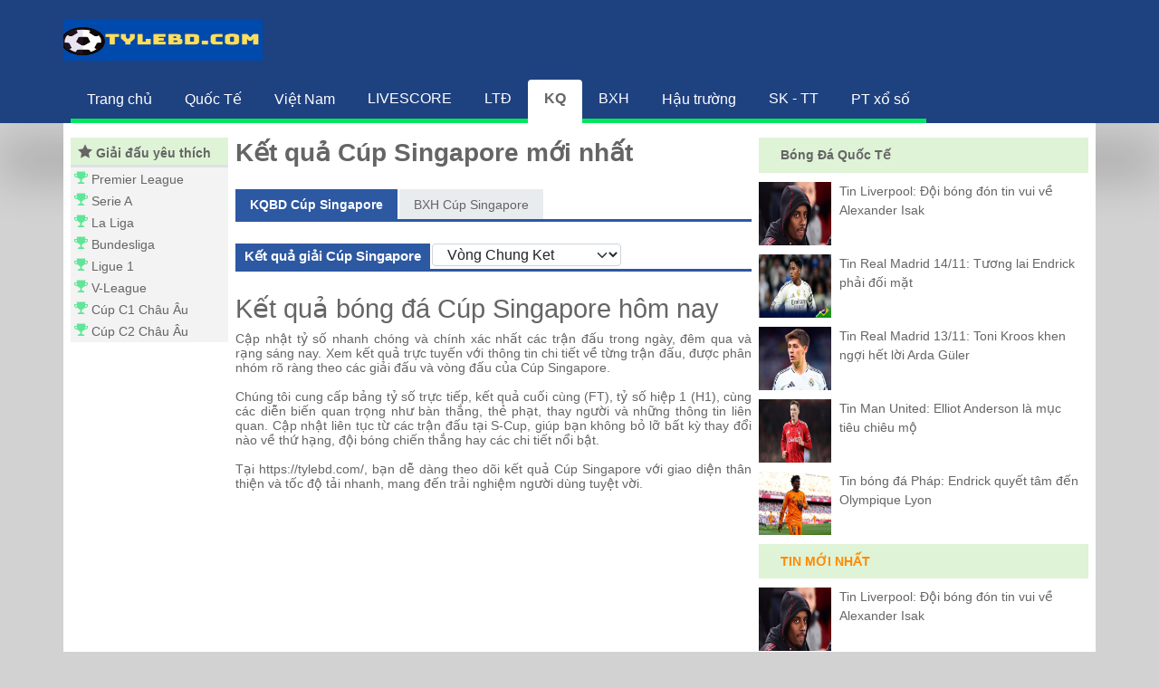

--- FILE ---
content_type: text/html; charset=UTF-8
request_url: https://tylebd.com/ket-qua-bong-da-cup-singapore/
body_size: 6034
content:
<!DOCTYPE html>
<html lang="vi">
<head>
	<meta charset="UTF-8">
	<meta name="viewport" content="width=device-width, initial-scale=1">
	<link rel="shortcut icon" href="https://tylebd.com/wp-content/uploads/2022/03/cropped-logoo.png" type="image/x-icon" />
	<link rel="profile" href="https://gmpg.org/xfn/11">

	<link type="text/css" rel="stylesheet" href="https://tylebd.com/wp-content/themes/bongdaxoso/css/icomoon.css" />
	<link type="text/css" rel="stylesheet" href="https://tylebd.com/wp-content/themes/bongdaxoso/css/app.css" />
	<link type="text/css" rel="stylesheet" href="https://tylebd.com/wp-content/themes/bongdaxoso/css/style.min.css" />
	<!-- Custom -->
	<link type="text/css" rel="stylesheet" href="https://tylebd.com/wp-content/themes/bongdaxoso/css/my_styles.css">
	<script type="text/javascript"  src="https://tylebd.com/wp-content/themes/bongdaxoso/js/jquery-2.1.3.min.js"></script>
	
		<!-- TL SEO -->
	<meta name='robots' content='index,follow' />
	<title>KQBD Cúp Singapore Cập nhật kết quả S-Cup từng trận đấu</title>
	<meta name="description" content="Kết quả bóng đá Cúp Singapore hôm nay. Theo dõi kqbd S-Cup tối qua, đêm qua và rạng sáng nay một cách đầy đủ, chi tiết, chính xác nhất."/>
	<meta name='robots' content='index,follow' />
	<link rel="canonical" href="https://tylebd.com/ket-qua-bong-da-cup-singapore/" />
	<meta property="og:locale" content="vi_VN" />
	<meta property="og:type" content="website" />
	<meta property="og:title" content="KQBD Cúp Singapore Cập nhật kết quả S-Cup từng trận đấu"/>
	<meta property="og:description" content="Kết quả bóng đá Cúp Singapore hôm nay. Theo dõi kqbd S-Cup tối qua, đêm qua và rạng sáng nay một cách đầy đủ, chi tiết, chính xác nhất."/>
	<meta property="og:url" content="https://tylebd.com/ket-qua-bong-da-cup-singapore/" />
	<meta property="og:site_name" content="Tylebd.com - Tỷ lệ bóng đá trực tuyến" />
	<meta property="article:tag" content="kết quả bóng đá cup singapore" />
	<meta property="article:tag" content="KQBD singapore" />
	<meta property="article:tag" content="kết quả Cúp Singapore" />
	<meta property="og:image:secure_url" content="https://tylebd.com/wp-content/uploads/2022/03/ket-qua-bong-da.jpg" />
	<meta property="og:image" content="https://tylebd.com/wp-content/uploads/2022/03/ket-qua-bong-da.jpg" />
	<meta name="keywords" content="kết quả bóng đá cup singapore, ket qua bong da singapore,kết quả Cúp Singapore, Cúp Singapore, KQBD singapore" />
	<meta name="news_keywords" content="kết quả bóng đá cup singapore, ket qua bong da singapore,kết quả Cúp Singapore, Cúp Singapore, KQBD singapore" />
	<!-- / TL SEO. -->
	<!-- Google tag (gtag.js) -->
<script async src="https://www.googletagmanager.com/gtag/js?id=G-FLR84ELZYV"></script>
<script>
  window.dataLayer = window.dataLayer || [];
  function gtag(){dataLayer.push(arguments);}
  gtag('js', new Date());

  gtag('config', 'G-FLR84ELZYV');
</script>
		<script type="text/javascript">
	  /* Set the width of the side navigation to 250px */
	  function openNav() {
		document.getElementById("mySidenav").style.width = "240px";
		document.getElementById("overlay").style.display = "initial";
	  }

	  /* Set the width of the side navigation to 0 */
	  function closeNav() {
		document.getElementById("mySidenav").style.width = "0";
		document.getElementById("overlay").style.display = "none";
	  }
	</script>
</head>

<body class="wp-singular page-template page-template-livescore page-template-ketquabd page-template-livescoreketquabd-php page page-id-25 wp-theme-bongdaxoso public">
			<div id="overlay" onclick="closeNav()" style="display: none"></div>
		<div id="navHeader" class="text-white py-2 py-md-3">
			<div class="container">
				<div class="row">
					<div class="col-7 col-md-4 align-self-center pl-0">
						<a class="navbar-brand" href="https://tylebd.com">
							<img id="logo" alt="site-logo" src="https://tylebd.com/wp-content/uploads/2022/03/Tylebd.com_.png">
						</a>
					</div>
					<div class="d-none d-md-block col-5 text-right align-self-center">
					  <div class="nav-item"></div>
					</div>
					<div class="col-5 col-md-3 align-self-center text-right p-0">
						<span class="icon-menu d-md-none" onclick="openNav()"></span>
					</div>
				</div>
			</div>
		</div>
		<nav id="navHeader2" class="navbar-dark bg-dark new-shadow">
			<div class="container">
				<div class="row header-menu px-md-2 infinite-menu no-scrollbar">
					<a href="https://tylebd.com/" class="">
					  <div class="text-center ">
						<span class="d-block d-sm-inline text-menu">Trang chủ</span>
					  </div>
					</a>
<a href="https://tylebd.com/bong-da-quoc-te/" class="">
					  <div class="text-center ">
						<span class="d-block d-sm-inline text-menu">Quốc Tế</span>
					  </div>
					</a>
<a href="https://tylebd.com/bong-da-viet-nam/" class="">
					  <div class="text-center ">
						<span class="d-block d-sm-inline text-menu">Việt Nam</span>
					  </div>
					</a>
<a href="https://tylebd.com/livescore/" class="">
					  <div class="text-center ">
						<span class="d-block d-sm-inline text-menu">LIVESCORE</span>
					  </div>
					</a>
<a href="https://tylebd.com/lich-thi-dau-bong-da/" class="hide_mobile">
					  <div class="text-center ">
						<span class="d-block d-sm-inline text-menu">LTĐ</span>
					  </div>
					</a>
<a href="https://tylebd.com/ket-qua-bong-da/" class="hide_mobile">
					  <div class="text-center active">
						<span class="d-block d-sm-inline text-menu">KQ</span>
					  </div>
					</a>
<a href="https://tylebd.com/bang-xep-hang-bong-da/" class="hide_mobile">
					  <div class="text-center ">
						<span class="d-block d-sm-inline text-menu">BXH</span>
					  </div>
					</a>
<a href="https://tylebd.com/hau-truong-bong-da/" class="hide_mobile">
					  <div class="text-center ">
						<span class="d-block d-sm-inline text-menu">Hậu trường</span>
					  </div>
					</a>
<a href="https://tylebd.com/suc-khoe-the-thao/" class="hide_mobile">
					  <div class="text-center ">
						<span class="d-block d-sm-inline text-menu">SK - TT</span>
					  </div>
					</a>
<a href="https://tylebd.com/phan-tich-xo-so/" class="hide_mobile">
					  <div class="text-center ">
						<span class="d-block d-sm-inline text-menu">PT xổ số</span>
					  </div>
					</a>

				</div>
			</div>
		</nav>
		<div class="">
			<div class="container">
				<div class="row bg-white pt-2">
					<!-- Col left -->
<nav id="mySidenav" class="sidenav">
	<ul class="list-group list-group-flush list-group-hover menu-level-1 pb-md-3 mb-3 menu_mobile hide_desktop">
	<li class="list-group-item px-2 py-1 m-0 text-truncate menu-header top"><b>Danh mục</b></li><li class="list-group-item menu-category text-truncate px-1 py-1 "><a href="https://tylebd.com/" title="Trang chủ">Trang chủ</a>
		</li>
<li class="list-group-item menu-category text-truncate px-1 py-1 "><a href="https://tylebd.com/bong-da-quoc-te/" title="Quốc Tế">Quốc Tế</a>
		</li>
<li class="list-group-item menu-category text-truncate px-1 py-1 "><a href="https://tylebd.com/bong-da-viet-nam/" title="Việt Nam">Việt Nam</a>
		</li>
<li class="list-group-item menu-category text-truncate px-1 py-1 "><a href="https://tylebd.com/livescore/" title="LIVESCORE">LIVESCORE</a>
		</li>
<li class="list-group-item menu-category text-truncate px-1 py-1 "><a href="https://tylebd.com/lich-thi-dau-bong-da/" title="LTĐ">LTĐ</a>
		</li>
<li class="list-group-item menu-category text-truncate px-1 py-1 TopMenu_isActive"><a href="https://tylebd.com/ket-qua-bong-da/" title="KQ">KQ</a>
		</li>
<li class="list-group-item menu-category text-truncate px-1 py-1 "><a href="https://tylebd.com/bang-xep-hang-bong-da/" title="BXH">BXH</a>
		</li>
<li class="list-group-item menu-category text-truncate px-1 py-1 "><a href="https://tylebd.com/hau-truong-bong-da/" title="Hậu trường">Hậu trường</a>
		</li>
<li class="list-group-item menu-category text-truncate px-1 py-1 "><a href="https://tylebd.com/suc-khoe-the-thao/" title="SK - TT">SK - TT</a>
		</li>
<li class="list-group-item menu-category text-truncate px-1 py-1 "><a href="https://tylebd.com/phan-tich-xo-so/" title="PT xổ số">PT xổ số</a>
		</li>

	</ul>
	<ul class="list-group list-group-flush list-group-hover menu-level-1 pb-md-3 list_like">
		<li class="list-group-item px-2 py-1 m-0 text-truncate menu-header top"><span class="icon-top"> </span> <b>Giải đấu yêu thích</b></li>
		<li class="list-group-item menu-category text-truncate px-1 py-1">
			<span class="icon-tournaments-small" title="list like"></span> <a href="https://tylebd.com/ket-qua-bong-da-ngoai-hang-anh" title="Premier League">Premier League</a>
		</li>
	  		<li class="list-group-item menu-category text-truncate px-1 py-1">
			<span class="icon-tournaments-small" title="list like"></span> <a href="https://tylebd.com/ket-qua-bong-da-vdqg-italia" title="Serie A">Serie A</a>
		</li>
	  		<li class="list-group-item menu-category text-truncate px-1 py-1">
			<span class="icon-tournaments-small" title="list like"></span> <a href="https://tylebd.com/ket-qua-bong-da-vdqg-tay-ban-nha" title="LaLiga">La Liga</a>
		</li>
	  		<li class="list-group-item menu-category text-truncate px-1 py-1">
			<span class="icon-tournaments-small" title="list like"></span> <a href="https://tylebd.com/ket-qua-bong-da-vdqg-duc" title="Bundesliga">Bundesliga</a>
		</li>
	  		<li class="list-group-item menu-category text-truncate px-1 py-1">
			<span class="icon-tournaments-small" title="list like"></span> <a href="https://tylebd.com/ket-qua-bong-da-vdqg-phap" title="Ligue 1">Ligue 1</a>
		</li>
		<li class="list-group-item menu-category text-truncate px-1 py-1">
			<span class="icon-tournaments-small" title="list like"></span> <a href="https://tylebd.com/ket-qua-bong-da-vdqg-viet-nam/" title="V-League">V-League</a>
			</li>
			<li class="list-group-item menu-category text-truncate px-1 py-1">
			<span class="icon-tournaments-small" title="list like"></span> <a href="https://tylebd.com/ket-qua-bong-da-cup-c1-chau-au/" title="Cúp C1 Châu Âu">Cúp C1 Châu Âu</a>
		</li>
		<li class="list-group-item menu-category text-truncate px-1 py-1">
			<span class="icon-tournaments-small" title="list like"></span> <a href="https://tylebd.com/ket-qua-bong-da-cup-c2-chau-au/" title="Cúp C2 Châu Âu">Cúp C2 Châu Âu</a>
		</li>
	</ul>
</nav><div class="col col-md-9 col-lg-6 px-2 pl-md-0 px-lg-0 py-2">
	<main>
					 <h1 class="title_h1">Kết quả Cúp Singapore mới nhất</h1>
			 <div class="navbar-nav-scroll no-scrollbar home-nav mb-4">
				<ul class="nav nav-tabs flex-row infinite-menu no-scrollbar" role="tablist">
					<li class="nav-item">
						<a class="nav-link rounded-0 active" href="https://tylebd.com/ket-qua-bong-da-cup-singapore/" title="Kết quả bóng đá Cúp Singapore">KQBD Cúp Singapore</a>
					</li>
					<li class="nav-item">
						<a class="nav-link rounded-0" href="https://tylebd.com/bang-xep-hang-bong-da-cup-singapore/" title="Bảng xếp hạng bóng đá Cúp Singapore">BXH Cúp Singapore</a>
					</li>
				 </ul>
			 </div>
						<div class="navbar-nav-scroll home-nav">
				  <ul class="nav nav-tabs flex-row infinite-menu">
					<li class="nav-item">
											<h2 class="nav-link rounded-0 active h2_bkq">Kết quả giải Cúp Singapore </h2>
										</li>
					<li class="nav-item">
						<select class="form-select" name="slRound">
															<option class="custom-select__option"  value="1" data-ccode="3085" data-cpid="762" data-ron="1">
									Vòng 1								</option>
															<option class="custom-select__option"  value="2" data-ccode="3085" data-cpid="762" data-ron="2">
									Vòng 2								</option>
															<option class="custom-select__option"  value="3" data-ccode="3085" data-cpid="762" data-ron="3">
									Vòng 3								</option>
															<option class="custom-select__option"  value="Ban Ket" data-ccode="3085" data-cpid="762" data-ron="4">
									Vòng Ban Ket								</option>
															<option class="custom-select__option" selected="" value="Chung Ket" data-ccode="3085" data-cpid="762" data-ron="5">
									Vòng Chung Ket								</option>
															<option class="custom-select__option"  value="Tranh Hang 3" data-ccode="3085" data-cpid="762" data-ron="6">
									Vòng Tranh Hang 3								</option>
													 </select>
					</li>
				  </ul>
			</div>
			<div class="tab-content" id="nav-tabContent">
				<div class="tab-pane fade show active" id="nav-all">
					<div class="container match-grid loadx">
											</div>
				</div>
			</div>
			<div class="text text-justify py-4">
				<h2><span style="font-weight: 400;">Kết quả bóng đá Cúp Singapore hôm nay</span></h2>
<p style="text-align: justify;"><span style="font-weight: 400;">Cập nhật tỷ số nhanh chóng và chính xác nhất các trận đấu trong ngày, đêm qua và rạng sáng nay. Xem kết quả trực tuyến với thông tin chi tiết về từng trận đấu, được phân nhóm rõ ràng theo các giải đấu và vòng đấu của Cúp Singapore.</span></p>

<p style="text-align: justify;"><span style="font-weight: 400;">Chúng tôi cung cấp bảng tỷ số trực tiếp, kết quả cuối cùng (FT), tỷ số hiệp 1 (H1), cùng các diễn biến quan trọng như bàn thắng, thẻ phạt, thay người và những thông tin liên quan. Cập nhật liên tục từ các trận đấu tại S-Cup, giúp bạn không bỏ lỡ bất kỳ thay đổi nào về thứ hạng, đội bóng chiến thắng hay các chi tiết nổi bật.</span></p>

<p style="text-align: justify;"><span style="font-weight: 400;">Tại </span><a href="https://tylebd.com/"><span style="font-weight: 400;">https://tylebd.com/</span></a><span style="font-weight: 400;">, bạn dễ dàng theo dõi kết quả Cúp Singapore với giao diện thân thiện và tốc độ tải nhanh, mang đến trải nghiệm người dùng tuyệt vời.</span></p>			</div>
			<script type="text/javascript">
				jQuery( document ).ready(function() {
					var ajax_urlvnk = 'https://tylebd.com/ajaxvong';
					jQuery('select[name="slRound"]').change(function() {
						var ccode = jQuery('option:selected', this).attr('data-ccode');
						var cpid = jQuery('option:selected', this).attr('data-cpid');
						var rcode = jQuery(this).val();
						var ron = jQuery('option:selected', this).attr('data-ron');
						jQuery('#result-round').text(rcode);
						  $.ajax({
							type:'POST',
							url: ajax_urlvnk,
							data: {
								action: 'vd_vongdau',
								ccode: ccode,
								cpid: cpid,
								rcode: rcode,
								ron: ron,
							},
							success:function(data) {
								$('.loadx').html(data);
							}
						})
						e.preventDefault();
					});
				});
			</script>
					</main>
</div>
					<div class="d-lg-block col-sm-4 col-md-4 px-2 py-2 col-xs-12">
<section id="vnkplus_post-2" class="widget related_post-2 widget_related_post side-box">		<div class="secondary-bar-module-widget-wrapper mar_b_10">
		<div class="dropdown-container top">
			<div class="dropdown-header">
				<a class="fs_14 link_link__2E57R" href="https://tylebd.com/bong-da-quoc-te/" title="Bóng Đá Quốc Tế"><b>Bóng Đá Quốc Tế</b></a>
			</div>
		</div>
				<a class="Link_customLink__PE-kK link_link__2E57R" href="https://tylebd.com/tin-liverpool-doi-bong-don-tin-vui-ve-alexander-isak/" title="Tin Liverpool: Đội bóng đón tin vui về Alexander Isak">
		   <img width="600" height="450" src="https://tylebd.com/wp-content/uploads/2025/11/isak-khoi-phuc.jpg" class="sidebar-img wp-post-image" alt="Tin Liverpool: Đội bóng đón tin vui về Alexander Isak" title="Tin Liverpool: Đội bóng đón tin vui về Alexander Isak" decoding="async" loading="lazy" />		   <div class="sidebar-title">Tin Liverpool: Đội bóng đón tin vui về Alexander Isak</div>
		</a>
				<a class="Link_customLink__PE-kK link_link__2E57R" href="https://tylebd.com/tin-real-madrid-14-11-tuong-lai-endrick-phai-doi-mat/" title="Tin Real Madrid 14/11: Tương lai Endrick phải đối mặt">
		   <img width="600" height="450" src="https://tylebd.com/wp-content/uploads/2025/11/tin-real-madrid-14-11-tuong-lai-endrick-phai-doi-mat.jpg" class="sidebar-img wp-post-image" alt="Tin Real Madrid 14/11: Tương lai Endrick phải đối mặt" title="Tin Real Madrid 14/11: Tương lai Endrick phải đối mặt" decoding="async" loading="lazy" />		   <div class="sidebar-title">Tin Real Madrid 14/11: Tương lai Endrick phải đối mặt</div>
		</a>
				<a class="Link_customLink__PE-kK link_link__2E57R" href="https://tylebd.com/tin-real-madrid-13-11-toni-kroos-khen-ngoi-het-loi-arda-guler/" title="Tin Real Madrid 13/11: Toni Kroos khen ngợi hết lời Arda Güler">
		   <img width="600" height="450" src="https://tylebd.com/wp-content/uploads/2025/11/tin-real-madrid-13-11-toni-kroos-khen-ngoi-het-loi-arda-guler.jpg" class="sidebar-img wp-post-image" alt="Tin Real Madrid 13/11: Toni Kroos khen ngợi hết lời Arda Güler" title="Tin Real Madrid 13/11: Toni Kroos khen ngợi hết lời Arda Güler" decoding="async" loading="lazy" />		   <div class="sidebar-title">Tin Real Madrid 13/11: Toni Kroos khen ngợi hết lời Arda Güler</div>
		</a>
				<a class="Link_customLink__PE-kK link_link__2E57R" href="https://tylebd.com/tin-man-united-elliot-anderson-la-muc-tieu-chieu-mo/" title="Tin Man United: Elliot Anderson là mục tiêu chiêu mộ">
		   <img width="600" height="450" src="https://tylebd.com/wp-content/uploads/2025/11/tin-man-united.jpg" class="sidebar-img wp-post-image" alt="Tin Man United: Elliot Anderson là mục tiêu chiêu mộ" title="Tin Man United: Elliot Anderson là mục tiêu chiêu mộ" decoding="async" loading="lazy" />		   <div class="sidebar-title">Tin Man United: Elliot Anderson là mục tiêu chiêu mộ</div>
		</a>
				<a class="Link_customLink__PE-kK link_link__2E57R" href="https://tylebd.com/tin-bong-da-phap-endrick-quyet-tam-den-olympique-lyon/" title="Tin bóng đá Pháp: Endrick quyết tâm đến Olympique Lyon">
		   <img width="600" height="450" src="https://tylebd.com/wp-content/uploads/2025/11/tin-bong-da-phap.jpg" class="sidebar-img wp-post-image" alt="Tin bóng đá Pháp: Endrick quyết tâm đến Olympique Lyon" title="Tin bóng đá Pháp: Endrick quyết tâm đến Olympique Lyon" decoding="async" loading="lazy" />		   <div class="sidebar-title">Tin bóng đá Pháp: Endrick quyết tâm đến Olympique Lyon</div>
		</a>
			</div>
</section><section id="lovepostnews-2" class="widget related_post-2 widget_related_post side-box">		<div class="secondary-bar-module-widget-wrapper">
			<div class="dropdown-container top">
				<div class="dropdown-header">
					<div class="standings-preview-widget-item-text color_ff8a00 fs_14"><b>TIN MỚI NHẤT</b></div>
				</div>
			</div>
						<a class="Link_customLink__PE-kK link_link__2E57R" href="https://tylebd.com/tin-liverpool-doi-bong-don-tin-vui-ve-alexander-isak/" title="Tin Liverpool: Đội bóng đón tin vui về Alexander Isak">
			   <img width="600" height="450" src="https://tylebd.com/wp-content/uploads/2025/11/isak-khoi-phuc.jpg" class="sidebar-img wp-post-image" alt="Tin Liverpool: Đội bóng đón tin vui về Alexander Isak" title="Tin Liverpool: Đội bóng đón tin vui về Alexander Isak" decoding="async" loading="lazy" />			   <div class="sidebar-title">Tin Liverpool: Đội bóng đón tin vui về Alexander Isak</div>
			</a>
						<a class="Link_customLink__PE-kK link_link__2E57R" href="https://tylebd.com/so-ao-gerrard-o-liverpool-va-doi-tuyen-anh/" title="Tổng hợp số áo Gerrard ở đội tuyển Anh và Liverpool">
			   <img width="600" height="450" src="https://tylebd.com/wp-content/uploads/2025/11/Gerrard-tuyen-anh.jpg" class="sidebar-img wp-post-image" alt="Tổng hợp số áo Gerrard ở đội tuyển Anh và Liverpool" title="Tổng hợp số áo Gerrard ở đội tuyển Anh và Liverpool" decoding="async" loading="lazy" />			   <div class="sidebar-title">Tổng hợp số áo Gerrard ở đội tuyển Anh và Liverpool</div>
			</a>
						<a class="Link_customLink__PE-kK link_link__2E57R" href="https://tylebd.com/tin-real-madrid-14-11-tuong-lai-endrick-phai-doi-mat/" title="Tin Real Madrid 14/11: Tương lai Endrick phải đối mặt">
			   <img width="600" height="450" src="https://tylebd.com/wp-content/uploads/2025/11/tin-real-madrid-14-11-tuong-lai-endrick-phai-doi-mat.jpg" class="sidebar-img wp-post-image" alt="Tin Real Madrid 14/11: Tương lai Endrick phải đối mặt" title="Tin Real Madrid 14/11: Tương lai Endrick phải đối mặt" decoding="async" loading="lazy" />			   <div class="sidebar-title">Tin Real Madrid 14/11: Tương lai Endrick phải đối mặt</div>
			</a>
						<a class="Link_customLink__PE-kK link_link__2E57R" href="https://tylebd.com/tin-real-madrid-13-11-toni-kroos-khen-ngoi-het-loi-arda-guler/" title="Tin Real Madrid 13/11: Toni Kroos khen ngợi hết lời Arda Güler">
			   <img width="600" height="450" src="https://tylebd.com/wp-content/uploads/2025/11/tin-real-madrid-13-11-toni-kroos-khen-ngoi-het-loi-arda-guler.jpg" class="sidebar-img wp-post-image" alt="Tin Real Madrid 13/11: Toni Kroos khen ngợi hết lời Arda Güler" title="Tin Real Madrid 13/11: Toni Kroos khen ngợi hết lời Arda Güler" decoding="async" loading="lazy" />			   <div class="sidebar-title">Tin Real Madrid 13/11: Toni Kroos khen ngợi hết lời Arda Güler</div>
			</a>
						<a class="Link_customLink__PE-kK link_link__2E57R" href="https://tylebd.com/doi-hinh-chelsea-2012-trong-tran-chung-ket-c1/" title="Phân tích đội hình Chelsea 2012 trong trận chung kết C1">
			   <img width="600" height="450" src="https://tylebd.com/wp-content/uploads/2025/11/phan-tich-doi-hinh-chelsea-2012-trong-tran-chung-ket-c1.jpg" class="sidebar-img wp-post-image" alt="Phân tích đội hình Chelsea 2012 trong trận chung kết C1" title="Phân tích đội hình Chelsea 2012 trong trận chung kết C1" decoding="async" loading="lazy" />			   <div class="sidebar-title">Phân tích đội hình Chelsea 2012 trong trận chung kết C1</div>
			</a>
					</div>
	</section></div>				</div>
			</div>
		</div>
		<footer class="footer-module-container ">
			 <div class="col text-center text-white py-1" style="background-color: #1E4180;">
				<div class="footer-module-desktop-content-links">
					<div class="footer-module-links"><a href="https://tylebd.com/" class="link_link__2E57R footer-module-link footer-module-mobile-link"><b>Tylebd.com</b>: </a><a href="https://tylebd.com/bong-da-quoc-te" class="link_link__2E57R footer-module-link footer-module-mobile-link">Bóng đá Quốc Tế</a> , <a href="https://tylebd.com/bong-da-viet-nam" class="link_link__2E57R footer-module-link footer-module-mobile-link">Bóng đá Việt Nam</a> , <a href="https://tylebd.com/hau-truong-bong-da" class="link_link__2E57R footer-module-link footer-module-mobile-link">Hậu trường bóng đá</a> </div>
Liên kết: <a title="Xem tỷ lệ kèo bóng đá trực tuyến hôm nay" href="https://bongda.wap.vn/ty-le-bong-da.html">tỷ lệ bóng đá hôm nay</a>| <a href="https://ketquabongda.com/ty-le-keo-bong-da.html" title="Tỷ lệ bóng đá trực tuyến hôm nay" target="_blank">tỷ lệ bóng đá</a> | <a href="https://ketquabongda.com/livescore.html" title="Tỷ số bóng đá trực tuyến hôm nay" target="_blank">tỷ số trực tuyến</a> | <a href="https://bongdawap.com/" title="Wap bóng đá số - dữ liệu 66 trực tuyến" target="_blank">bóng đá số - dữ liệu 66</a> | <a href="https://bongdawap.com/nhan-dinh-bong-da.html" title="Nhận định bóng đá Wap hôm nay" target="_blank">nhận định bóng đá</a> | <a href="https://lichthidau.com/ty-le-keo-nha-cai.html" title="Tỷ lệ kèo cược bóng đá hôm nay" target="_blank">tỷ lệ kèo bóng đá</a> | <a href="https://xosodaiviet.mobi/soi-cau-mt-thu-5-xsqb.html" title="Dự đoán xổ số Quảng Bình chính xác nhất" target="_blank">dự đoán xs quảng bình</a> | <a href="https://sxmb.com/quay-thu-xshcm-ket-qua-xo-so-ho-chi-minh.html" title="Quay thử xổ số hồ chí minh hôm nay lấy may mắn" target="_blank">quay thử hồ chí minh</a> | <a href="https://ketquabongda.com/ty-le-keo-bong-da-vdqg-mexico-665.html" title="Xem tỷ lệ kèo bóng đá Mexico hôm nay" target="_blank">kèo bóng đá Mexico</a>


					</div>
					<div class="footer-module-bottom">
						<div class="footer-module-bottom-copyright">© Bản quyền tylebd.com từ 2022</div>
					</div>
				</div>
			</div>
		</footer>
		<!-- #footer ends. -->
		 
		<a href="javascript:void(0);" id="back_top" style="display: block;"><svg viewBox="0 0 24 24" style="fill: rgb(255, 255, 255); width: 40px; height: 40px;"><path d="M7.41 15.41L12 10.83l4.59 4.58L18 14l-6-6-6 6z"></path></svg></a>
		<!-- js  -->
		<script type="text/javascript">
			$(function() {
				$(window).load(function() {
					$('#back_top').fadeOut();
				});
			   
			   $(window).scroll(function() {
				   if ($(this).scrollTop() != 0) {
					   $('#back_top').fadeIn();
				   } else {
					   $('#back_top').fadeOut();
				   }
			   });
			   $('#back_top').click(function() {
				   $('body,html').animate({ scrollTop: 0 }, 800);
			   });
			   
			    $('.top_league_toggle').click(function() {
				   $('.open-from-right').toggleClass("hide_mobile");
			   });
			   $('.main-header-module-mobile-content-hamburger-icon').click(function() {
				   $('.drawer-module.drawer').removeClass("drawer-close");
				   $('.drawer-module.drawer').addClass("drawer-open");
			   });
			   $('.drawer-module-header-close-button-container').click(function() {
				   $('.drawer-module.drawer').removeClass("drawer-open");
				   $('.drawer-module.drawer').addClass("drawer-close");
			   });
		   });
		</script>
				<script type="speculationrules">
{"prefetch":[{"source":"document","where":{"and":[{"href_matches":"\/*"},{"not":{"href_matches":["\/wp-*.php","\/wp-admin\/*","\/wp-content\/uploads\/*","\/wp-content\/*","\/wp-content\/plugins\/*","\/wp-content\/themes\/bongdaxoso\/*","\/*\\?(.+)"]}},{"not":{"selector_matches":"a[rel~=\"nofollow\"]"}},{"not":{"selector_matches":".no-prefetch, .no-prefetch a"}}]},"eagerness":"conservative"}]}
</script>
	<script defer src="https://static.cloudflareinsights.com/beacon.min.js/vcd15cbe7772f49c399c6a5babf22c1241717689176015" integrity="sha512-ZpsOmlRQV6y907TI0dKBHq9Md29nnaEIPlkf84rnaERnq6zvWvPUqr2ft8M1aS28oN72PdrCzSjY4U6VaAw1EQ==" data-cf-beacon='{"version":"2024.11.0","token":"f02548bb6f554c18a0f89b821f59fc5f","r":1,"server_timing":{"name":{"cfCacheStatus":true,"cfEdge":true,"cfExtPri":true,"cfL4":true,"cfOrigin":true,"cfSpeedBrain":true},"location_startswith":null}}' crossorigin="anonymous"></script>
</body>
</html>

--- FILE ---
content_type: text/css
request_url: https://tylebd.com/wp-content/themes/bongdaxoso/css/icomoon.css
body_size: 1145
content:
@font-face {
  font-family: 'icomoon';
  src:  url('../fonts/icomoon.eot');
  src:  url('../fonts/icomoon.eot') format('embedded-opentype'),
    url('../fonts/icomoon.woff2') format('woff2'),
    url('../fonts/icomoon.ttf') format('truetype'),
    url('../fonts/icomoon.woff') format('woff'),
    url('../fonts/icomoon.svg') format('svg');
  font-weight: normal;
  font-style: normal;
  font-display: block;
}

[class^="icon-"], [class*=" icon-"] {
  /* use !important to prevent issues with browser extensions that change fonts */
  font-family: 'icomoon' !important;
  speak: none;
  font-style: normal;
  font-weight: normal;
  font-variant: normal;
  text-transform: none;
  line-height: 1;
  display: inline-block;

  /* Better Font Rendering =========== */
  -webkit-font-smoothing: antialiased;
  -moz-osx-font-smoothing: grayscale;
}

.icon-camera:before {
  content: "\e90e";
  color: grey;
  font-size: 17px;

}
.icon-scraping:before {
  content: "\e900";
}
.icon-scraping-small:before {
  content: "\e900";
  font-size: 15px;
}
.icon-scraping-big:before {
  content: "\e900";
  font-size: 20px;
}
.icon-jobs:before {
  content: "\e90f";
  font-size: 20px;
}
.icon-users:before {
  font-size: 30px;
  content: "\e91c";
  margin-right: 15px;
}
.icon-users-small:before {
  font-size: 17px;
  content: "\e91c";
}
.icon-apple:before {
  font-size: 25px;
  content: "\eabe";
  margin-right: 15px;
  color: white;
}
.icon-apple:hover{
  text-decoration: none;
}
.icon-android:before {
  font-size: 25px;
  content: "\eac0";
  margin-right: 15px;
}
.icon-key:before {
  content: "\e98d";
  color: orange;
  font-size: 17px;
}
.icon-users-big:before {
  font-size: 23px;
  content: "\e91c";
}
.icon-home:before {
  content: "\e901";
}
.icon-teams-big:before {
  content: "\e902";
  font-size: 15px;
}
.icon-teams-small:before {
  content: "\e902";
  font-size: 15px;
}
.icon-teams-xsmall:before {
  content: "\e902";
  font-size: 12px;
}
.icon-people-big:before {
  content: "\e903";
  font-size: 15px;
}
.icon-people-small:before {
  content: "\e903";
  font-size: 15px;
}
.icon-search-small:before {
  content: "\e986";
  font-size: 17px;
}
.icon-search-menu:before {
  content: "\e986";
  font-size: 11px;
}
.icon-mobile-menu:before {
  content: "\e958";
  font-size: 11px;
}
.icon-people-xsmall:before {
  content: "\e903";
  font-size: 11px;
}
.icon-people-edition:before {
  content: "\e903";
  font-size: 15px;
  color: orange;
}
.icon-numbers:before {
  content: "\e9b9";
  font-size: 15px;
  color: navy;
}
.icon-location-big:before {
  content: "\e947";
  font-size: 15px;
}
.icon-location-small:before {
  content: "\e947";
  font-size: 15px;
}
.icon-location-match:before {
  content: "\e947";
  font-size: 11px;
}
.icon-location-giant:before {
  content: "\e947";
  font-size: 65px;
  opacity: 0.5;
}
.icon-erase:before {
  content: "\e90d";
  color: red;
  font-size: 17px;
  cursor: pointer;
  cursor: hand;
}
.icon-news:before {
  content: "\e905";
}
.icon-link:before {
  content: "\e9cb";
  font-size: 18px;
}
.icon-live:before {
  content: "\e906";
}
.icon-categories-big:before {
  content: "\e907";
  font-size: 20px;
}
.icon-categories-small:before {
  content: "\e907";
  font-size: 17px;
}
.icon-countries-big:before {
  content: "\e908";
  font-size: 20px;
}
.icon-countries-small:before {
  content: "\e908";
  font-size: 15px;
}
.icon-countries-menu:before {
  content: "\e908";
  font-size: 11px;
}
.icon-tournaments-big:before {
  content: "\e909";
  font-size: 15px;
}
.icon-tournaments-small:before {
  content: "\e909";
  font-size: 15px;
}
.icon-tournaments-menu:before {
  content: "\e909";
  font-size: 11px;
}
.icon-clock-menu:before {
  content: "\e94e";
  font-size: 11px;
}
.icon-edit:before {
  content: "\e90a";
  color: navy;
  font-size: 17px;
}
.icon-checked:before {
  content: "\ea12";
  color: purple;
  font-size: 17px;
}
.icon-checked-menu:before {
  content: "\ea12";
  font-size: 16px;
}
.icon-checked-big:before {
  content: "\ea12";
  font-size: 18px;
}
.icon-see:before {
  content: "\e90b";
  color: green;
  font-size: 17px;
}
.icon-update:before {
  content: "\e904";
  color: orange;
  font-size: 17px;
}
.icon-manage:before {
  content: "\e994";
  color: navy;
  font-size: 17px;
}
.icon-manage-big:before {
  content: "\e994";
  margin-right: 15px;
  font-size: 30px;
}
.icon-rounds:before {
  content: "\e910";
  font-size: 15px;
}
.icon-groups:before {
  content: "\ea58";
  font-size: 15px;
}
.icon-groups2:before {
  content: "\e911";
  font-size: 15px;
}
.icon-matchday:before {
  content: "\e953";
  font-size: 15px;
}
.icon-matches:before {
  /*content: "\e913";*/
  content: "\e91b";
  font-size: 17px;
}
.icon-matches-submenu:before {
  /*content: "\e913";*/
  content: "\e91b";
  font-size: 15px;
}
.icon-career:before {
  /*content: "\e913";*/
  content: "\e9ae";
  font-size: 15px;
}
.icon-career-big:before {
  /*content: "\e913";*/
  content: "\e9ae";
  font-size: 65px;
  opacity: 0.5;
}
.icon-people-giant:before {
  content: "\e903";
  font-size: 65px;
  opacity: 0.5;
}
.icon-matches-big:before {
  /*content: "\e913";*/
  content: "\e91b";
  font-size: 65px;
  opacity: 0.5;
}
.icon-standings-big:before {
  /*content: "\e913";*/
  content: "\e9b9";
  font-size: 65px;
  opacity: 0.5;
}
.icon-squads-big:before {
  /*content: "\e913";*/
  content: "\e914";
  font-size: 65px;
  opacity: 0.5;
}
.icon-tournaments-giant:before {
  /*content: "\e913";*/
  content: "\e909";
  font-size: 65px;
  opacity: 0.5;
}
.icon-stop-big:before {
  content: "\e927";
  font-size: 65px;
  opacity: 0.5;
}
.icon-teams-giant:before {
  content: "\e902";
  font-size: 65px;
  opacity: 0.5;
}
.icon-soccer-small:before {
  content: "\e91b";
  font-size: 13px;
}
.icon-top-scorers:before {
  content: "\e91b";
  font-size: 14px;
}
.icon-information:before {
  content: "\e912";
  font-size: 15px;
}
.icon-information-grid:before {
  content: "\e912";
  font-size: 13px;
}
.icon-information-match:before {
  content: "\e912";
  font-size: 11px;
}
.icon-squads-small:before {
  content: "\e914";
  font-size: 16px;
}
.icon-information:before {
  content: "\e912";
  font-size: 13px;
}
.icon-live-big:before {
  content: "\e91d";
  font-size: 65px;
  opacity: 0.5;
}
.icon-live-small:before {
  content: "\e91d";
  font-size: 16px;
}
.icon-contact-small:before {
  content: "\e919";
  font-size: 17px;
}
.icon-transfers-small:before {
  content: "\e91a";
  font-size: 17px;
}
.icon-update-menu:before {
  content: "\e904";
  font-size: 17px;
}
.icon-update-section:before {
  content: "\e904";
  font-size: 18px;
}
.icon-news-small:before {
  content: "\e905";
  font-size: 17px;
}
.icon-whistle-big:before {
  content: "\e916";
  font-size: 65px;
  opacity: 0.5;
}
.icon-whistle-small:before {
  content: "\e916";
  font-size: 14px;
}
.icon-flag-small:before {
  content: "\e9cc";
  font-size: 13px;
}
.icon-fourth-small:before {
  content: "\e926";
  font-size: 16px;
}
.icon-calendar-big:before {
  content: "\e953";
  font-size: 65px;
  opacity: 0.5;
}
.icon-calendar-picker:before {
  content: "\e953";
  font-size: 18px;
  opacity: 0.5;
}
.icon-left:before {
  content: "\e917";
  font-size: 17px;
}
.icon-right:before {
  content: "\e918";
  font-size: 15px;
  opacity: 50%;
  padding: 0 8px;
}
.icon-menu:before {
  content: "\e91e";
  font-size: 30px;
  color: white;
  margin-right: 15px;
  cursor: pointer;
}
.icon-standings:before {
  content: "\e9b9";
  font-size: 13px;
}
.icon-teams-standings:before {
  content: "\e902";
  font-size: 14px;
}
.icon-players-standings:before {
  content: "\e903";
  font-size: 14px;
}
.icon-spectators:before {
  content: "\e903";
  font-size: 11px;
}
.icon-today:before{
  content: "\e920";
  font-size: 16px;
}
.icon-statistics:before{
  content: "\e921";
  font-size: 16px;
}
.icon-h2h:before{
  content: "\e922";
  font-size: 17px;
  font-weight: bold;
}
.icon-facebook:before{
  content: "\e923";
  font-size: 25px;
  color: #3977f2;
}
.icon-instagram:before{
  content: "\e924";
  font-size: 25px;
  color: #e4405f;
}
.icon-twitter:before{
  content: "\e925";
  font-size: 25px;
  color: #49a1f2;
}
.icon-website:before {
  content: "\e908";
  font-size: 25px;
  color: #6258b5;
}
.icon-search-big:before {
  content: "\e986";
  font-size: 15px;
}
.icon-data:before{
  content: "\e964";
  font-size: 17px;
}
.icon-top:before {
  content: "\e9d9";
  font-size: 11px;
}

@media (min-width: 576px) {
  .icon-tournaments-big:before {
    font-size: 17px;
  }
  .icon-people-big:before {
    content: "\e903";
    font-size: 17px;
  }
  .icon-search-big:before {
    content: "\e986";
    font-size: 17px;
  }
  .icon-teams-big:before {
    content: "\e902";
    font-size: 17px;
  }
  .icon-location-big:before {
    content: "\e947";
    font-size: 17px;
  }
}

@media (min-width: 768px) {
  .icon-tournaments-big:before {
    font-size: 20px;
  }
  .icon-people-big:before {
    content: "\e903";
    font-size: 20px;
  }
  .icon-search-big:before {
    content: "\e986";
    font-size: 20px;
  }
  .icon-teams-big:before {
    content: "\e902";
    font-size: 20px;
  }
  .icon-location-big:before {
    content: "\e947";
    font-size: 20px;
  }
  .icon-apple:before {
    font-size: 40px;
    content: "\eabe";
    margin-right: 15px;
    color: white;
  }
  .icon-android:before {
    font-size: 40px;
    content: "\eac0";
    margin-right: 15px;
  }
}
.list_like .icon-top:before{
	font-size: 16px;
	line-height: 22px;
}
.list_like .icon-tournaments-small{
	color: rgb(95, 230, 151);
}
.date-picker{
	justify-content: center;
}

--- FILE ---
content_type: text/css
request_url: https://tylebd.com/wp-content/themes/bongdaxoso/css/style.min.css
body_size: 5102
content:
/* quicksand-regular - latin */
@font-face {
  font-family: 'Quicksand';
  font-style: normal;
  font-weight: 400;
  src: url('../fonts/quicksand-v22-latin-regular.eot'); /* IE9 Compat Modes */
  src: local(''),
       url('../fonts/quicksand-v22-latin-regular.eot?#iefix') format('embedded-opentype'), /* IE6-IE8 */
       url('../fonts/quicksand-v22-latin-regular.woff2') format('woff2'), /* Super Modern Browsers */
       url('../fonts/quicksand-v22-latin-regular.woff') format('woff'), /* Modern Browsers */
       url('../fonts/quicksand-v22-latin-regular.ttf') format('truetype'), /* Safari, Android, iOS */
       url('../fonts/quicksand-v22-latin-regular.svg#Quicksand') format('svg'); /* Legacy iOS */
}
/* quicksand-700 - latin */
@font-face {
  font-family: 'Quicksand';
  font-style: normal;
  font-weight: 700;
  src: url('../fonts/quicksand-v22-latin-700.eot'); /* IE9 Compat Modes */
  src: local(''),
       url('../fonts/quicksand-v22-latin-700.eot?#iefix') format('embedded-opentype'), /* IE6-IE8 */
       url('../fonts/quicksand-v22-latin-700.woff2') format('woff2'), /* Super Modern Browsers */
       url('../fonts/quicksand-v22-latin-700.woff') format('woff'), /* Modern Browsers */
       url('../fonts/quicksand-v22-latin-700.ttf') format('truetype'), /* Safari, Android, iOS */
       url('../fonts/quicksand-v22-latin-700.svg#Quicksand') format('svg'); /* Legacy iOS */
}

body{font-size:14px;line-height:1.5;color:#656565}body.public{background-color:#d2d2d2}h3{font-size:1.1rem}h4{font-size:1rem;border-bottom:2px solid #2e59a2;margin-bottom:0;color:#2e59a2;padding:0 0 5px 5px}.text-orange{color:var(--orange)}.top{background-color:#dff3d7!important}.cc-revoke,.cc-window{z-index:100000!important}#navHeader,footer{background-color:#1e4180!important}#navHeader2{background-color:#1e4180!important;color:#fff!important}#navHeader2 .nav-item{font-size:18px;display:inline-block;padding:.75rem 1rem .75rem 0}.new-shadow{box-shadow:0 4rem 3rem rgba(0,0,0,.175)!important}.infinite-menu{white-space:nowrap;overflow-x:auto;overflow-y:hidden}.header-menu{flex-wrap:initial!important}.header-menu div{border-bottom:5px solid #00e75f;padding:8px 12px;line-height:1rem}.header-menu .soon{color:#9c9c9c;border-bottom:5px solid #9c9c9c}.header-menu .active{border-bottom:5px solid #fff;border-right:0;background-color:#fff;color:#656565;font-weight:700;border-radius:4px 4px 0 0}.header-menu .active a{color:#656565}.header-menu a{color:#fff;display:flex}.header-menu a:hover{text-decoration:none}.header-menu div:not(.active):not(.inactive):hover{background-color:#1b3768;border-radius:4px 4px 0 0}#st-1 .st-btn{padding:0!important;width:40px;background-color:transparent!important;border:2px solid #fff!important}#st-1 .st-btn>img{top:8px!important}#logo{width:160px!important;height:33px!important}.deleteForm form{display:inline!important;cursor:pointer}.newPagination ul{justify-content:center!important}.small_flag{height:16px;float:left;margin:3px 4px 0 0}.inline_flag{height:16px;margin:-3px 0 0 0}.match-grid-tournament .flag{height:16px;float:left;margin:0 4px 0 0}.public .breadcrumb{background-color:#fff;padding:0}.flag-breadcrumb{height:16px;float:left;margin:3px 4px 0 0}.standings-others .flag{height:16px;float:left;margin:0 4px 0 0}.flag-title{width:22px;float:left;padding-top:4px}h2 .breadcrumb{line-height:1.4rem;font-size:.8rem;margin:0}.public .breadcrumb-item:before{content:initial!important}.general-title{margin-bottom:1.5rem}.competition-title{margin:1rem 0 1rem 0}.competition-title .season-text{font-size:60%;color:#6c757d!important}.small_logo{width:15px;margin-top:-3px}.select2-selection{height:calc(2.19rem + 2px)!important}.select2-selection--multiple{overflow:hidden!important;height:auto!important}.navbar-nav-scroll{overflow-x:auto}.navbar-nav-scroll ul{flex-wrap:initial!important}.dot-0,.dot-1,.dot-2,.dot-3,.dot-4,.dot-5,.dot-6{padding:10px;height:18px;width:18px;border-radius:50%;display:inline-flex;justify-content:center;align-items:center;font-weight:700;font-size:11px;color:#fff;cursor:help}.dot-0{background-color:#bbb}.dot-1{background-color:#459428}.dot-2{background-color:#64ca3f}.dot-3{background-color:#00417a}.dot-4{background-color:#0a8dff}.dot-5{background-color:orange}.dot-6{background-color:#c1272d}.matchday{background-color:#e9e9e9}.icon{background:url(../images/events.png) no-repeat top left;width:15px;height:15px}.icon.goal{background-position:0 0}.icon.missed-goal{background-position:0 -16px}.icon.yellow-card{background-position:0 -32px}.icon.red-card{background-position:0 -48px}.icon.own-goal{background-position:0 -64px}.icon.double-yellow-card{background-position:0 -80px}.icon.substitution-in{background-position:0 -96px}.icon.substitution-out{background-position:0 -112px}@media (-webkit-min-device-pixel-ratio:2),(min-resolution:192dpi){.icon{background:url(../images/events-retina.png) no-repeat top left;background-size:15px 128px}}.matchday-cell{background-color:#e9ecef}.seo-bar{background-color:#575c61}.seo-bar h1{background-color:#575c61;font-size:12px;font-weight:lighter;overflow:hidden;margin-bottom:0;color:#fff}.menu-category{background-color:#f3f3f3;color:#656565}.menu-category a{color:#656565}.menu-information-header{background-color:#38c172;color:#fff}.menu-information:hover{background-color:#fff!important;cursor:default!important}.menu-header{background-color:#e9ecef;border-bottom:3px solid #dee2e6!important}.menu-category.active,.menu-level-1 .list-group-item:hover:not(:first-child),.menu-level-2 .list-group-item:hover{background-color:#e1e1e1;cursor:pointer}.menu-level-2 .list-group-item{background-color:#f9fafc;cursor:pointer}.plus-icon{font-weight:700;color:#000}.sidenav{height:100%;width:0;position:fixed;z-index:94035;top:0;left:0;background-color:#fff;overflow-x:hidden;transition:.5s;line-height:1.4rem}.sidenav .list-group-item{border:0}#overlay{position:fixed;display:none;width:100%;height:100%;top:0;left:0;right:0;bottom:0;background-color:rgba(0,0,0,.5);z-index:94035;cursor:pointer}.no-scrollbar::-webkit-scrollbar{display:none}.no-scrollbar{-ms-overflow-style:none;scrollbar-width:none}.home-nav .nav-tabs .nav-link{background-color:#e9ecef;margin-bottom:1px;color:#646464;border:0;display:flex}.home-nav .nav-link:hover{background-color:#e1e1e1}.home-nav .nav-tabs{border-bottom:3px solid #2d58a2}.home-nav .nav-tabs .nav-item{margin-right:2px;cursor:pointer}.home-nav .active{color:#fff!important;background-color:#2d58a2!important;border-color:#2d58a2!important;font-weight:700!important}.home-nav a{padding:.25rem .75rem!important}.home-nav .alert{background-color:#e9ecef!important;border:0;border-radius:0}.home-nav .alert a{padding:0!important}.match-grid-tournament{background-color:#eaecef}.match-grid-date{line-height:1.2rem}.match-grid-match{min-height:39px}.match-grid-match:hover,.standings-row:hover{background-color:#f9fafc}.match-grid-score a:hover{text-decoration:none}.match-box{font-size:9px;text-transform:uppercase;border:1px solid #666;color:#666;font-weight:initial;padding:0 2px;border-radius:3px}.match-box:hover,.match-grid-more span:hover{background-color:#2f58a2;color:#fff;border:1px solid #2e59a2}.match-grid-more div{padding:10px 0}.match-grid-more div span{border:1px solid grey;padding:3px 5px;margin-top:10px;border-radius:5px}.match-grid-more a{text-decoration:none}.not-played{text-decoration:line-through}.skip-decoration{text-decoration:none}.live,.live a{color:#c00}.live-icon{border:1px solid #c00;padding:0 2px;font-size:10px;font-weight:700;border-radius:3px;background-color:#c00}.live-icon-match{border:1px solid #c00;padding:0 4px;font-size:15px;font-weight:700;border-radius:3px;background-color:#c00}.blinking{animation:blinkingText 1s infinite}.blinking-match{animation:blinkingTextMatch 1s infinite}.blinking-live{animation:blinkingLive 1s infinite}.dot{background-color:#bbb;opacity:.7;padding:12px;height:18px;width:18px;border-radius:50%;margin-left:4px;display:inline-flex;justify-content:center;align-items:center;font-weight:700;font-size:8px;color:#fff}@keyframes blinkingText{0%{color:#c00}49%{color:transparent}50%{color:transparent}75%{color:#c00}100%{color:#c00}}@keyframes blinkingTextMatch{0%{color:#fff}49%{color:transparent}50%{color:transparent}75%{color:#fff}100%{color:#fff}}@keyframes blinkingLive{0%{color:#fff}49%{color:transparent}50%{color:transparent}75%{color:#fff}100%{color:#fff}}.text{line-height:1rem}.text-grid{line-height:.8rem}.text-menu{font-size:90%}.date-picker{line-height:1.2rem}.date-picker-navigator{background-color:#e9ecef;border-radius:5px}.date-picker-navigator:hover{background-color:#e1e1e1;cursor:pointer;text-decoration:none}.date-picker-navigator b{font-size:20px}.date-picker-date{background-color:#f9fafc;border-radius:5px}.flag-competition{width:50%;filter:opacity(50%)}.flag-competition:hover{width:50%;filter:initial}.competition-selector a:hover{background-color:#f9fafc;text-decoration:none;border-radius:5px}.progress-completed .progress-bar{background-color:var(--gray)}.progress-in-play .progress-bar{background-color:var(--green)}.standings-others-header{background-color:#e9ecef}.standings-legends{padding:10px}.standings-legends,.standings-menu,.standings-type{background-color:#f9fafc}.standings-legends div{padding:3px 0}.standings-legends div span{display:inline-block;vertical-align:middle;cursor:initial}.standings-menu .nav-link{background-color:#eaecef;border-radius:0}.standings-menu .nav-link:hover{background-color:#e1e1e1}.standings-menu .active{background-color:#2e59a2!important;border-color:#2e59a2!important}.standings-type .nav-link{border-bottom:2px solid #dee2e6;border-radius:0;color:inherit!important}.standings-type .nav-link:hover{border-bottom:2px solid #2e5aa2;background-color:#eaecef}.standings-type .active{background-color:#eaecef!important;border-bottom:2px solid #2e5aa2}.stadings-row div,.standings-header div{padding:0!important;text-align:center}.standings-row .data:hover{background-color:#e9ecef}.standings-group,.standings-header{background-color:#e9ecef}.standings-group{padding-left:5px}.standings-table .team{text-align:left!important;padding:0}.standings-table .points{font-weight:700}.table-xsm td,.table-xsm th{padding:0}.standings-table-table{table-layout:fixed;white-space:nowrap;width:100%;margin-bottom:0!important}.standings-table-table .standings-header{border:hidden}.form span{margin:-1px;border-radius:15%;cursor:pointer;opacity:.7}.form span:hover{opacity:1}.form a{text-decoration:none}.form-cover span{margin:-1px;border-radius:15%;cursor:pointer}.form-cover a{text-decoration:none}.form-cover .draw,.form-cover .lose,.form-cover .win{height:12px;width:8px;margin-right:.5px;display:inline-block;vertical-align:baseline}.form-cover .win{background-color:#64ca3f}.form-cover .draw{background-color:orange}.form-cover .lose{background-color:#c1272d}.competition-icons{width:16px;margin:-6px 3px 0 0}.new-pagination ul{justify-content:center!important}.new-pagination a{color:#656565}.new-pagination a:hover{background-color:#e9ecef;color:#656565}.new-pagination .active .page-link{background-color:#2e59a2;border-color:#2e59a2;color:#fff;font-weight:700}.visual-col{background:repeating-linear-gradient(45deg,#606dbc52,#606dbc45 10px,#46529852 10px,#46529852 20px);opacity:.3}.stadium-bg{position:relative;background-size:cover;background-position:center}.stadium-bg a{color:#fff}.stadium-bg a:hover{text-decoration:none}.stadium-cover{position:absolute;top:0;right:0;height:100%;width:100%;background:rgba(0,25,50,.75)}.main-score{font-size:2.5em;font-weight:700}.main-score span{font-size:.75em}.countdown{font-size:1.25em;font-weight:700;line-height:1rem}.leg-information{border:1px solid;display:inline;padding:6px;border-radius:5px}.lineups-row:hover{text-decoration:none!important}.lineups-row .row:hover{background-color:#f9fafc}.team-container{background:linear-gradient(0deg,#e9ecef 43%,#fff 67%)}.player-price{right:-38px;top:22px;transform:rotate(45deg);-webkit-transform:rotate(45deg);text-align:center;width:160px;line-height:.8}.player-price .price{font-size:1.3rem}.social-media:hover{text-decoration:none}@media (min-width:576px){#logo{width:200px!important;height:42px!important;}h3{font-size:1.3rem}h4{font-size:1.15rem}.header-menu div{border-bottom:5px solid #00e75f;padding:12px 18px;font-size:medium;line-height:initial}.text-menu{font-size:initial}.date-picker{line-height:unset}.flag-title{width:25px}.match-grid-match{min-height:initial}.match-grid-time{padding-left:4px}.match-grid-date{line-height:initial}.match-grid-score{background-color:#f9fafc;cursor:pointer}.match-grid-score:hover{background-color:#e9ecef}.team-container{background:linear-gradient(270deg,#e9ecef 47%,#fff 67%)}}@media (min-width:768px){body{line-height:1.4rem}h3{font-size:1.575rem}#logo{width:220px!important;height:45.97px!important;}.sidenav{position:initial;flex:0 0 25%;max-width:25%;grid-column:2;padding-top:0;padding:.5rem!important;line-height:initial}.menu-button{display:none}.small_flag{height:16px;float:left;margin:0 4px 0 0}.flag-title{width:30px}#overlay{display:none!important}.competition-title{margin:1.5rem 0}.home-nav a{padding:.35rem 1rem!important}.countdown{font-size:1.5em;line-height:initial}}@media (min-width:992px){.sidenav{position:initial;flex:0 0 16.6666666667%;max-width:16.6666666667%;grid-column:2;padding-top:0;line-height:initial}.f-nav-2{position:fixed;top:5px;z-index:9999;margin-left:0;margin-right:0}}@media (min-width:1200px){.f-nav-2{position:fixed;top:5px;z-index:9999;margin-left:2.4%;margin-right:2.4%}}.sprite{background:url(https://www.fastscore.com/storage/images/countries/sprite.png) no-repeat top left;width:16px;height:16px;display:inline-block;margin:0 0 -3px 0}.sprite.afghanistan{background-position:0 0}.sprite.africa{background-position:0 -16px}.sprite.albania{background-position:0 -32px}.sprite.algeria{background-position:0 -48px}.sprite.american-samoa{background-position:0 -64px}.sprite.andorra{background-position:0 -80px}.sprite.angola{background-position:0 -96px}.sprite.anguilla{background-position:0 -112px}.sprite.antigua-and-barbuda{background-position:0 -128px}.sprite.argentina{background-position:0 -144px}.sprite.armenia{background-position:0 -160px}.sprite.aruba{background-position:0 -176px}.sprite.asia{background-position:0 -192px}.sprite.australia{background-position:0 -208px}.sprite.austria{background-position:0 -224px}.sprite.azerbaijan{background-position:0 -240px}.sprite.bahamas{background-position:0 -256px}.sprite.bahrain{background-position:0 -272px}.sprite.bangladesh{background-position:0 -288px}.sprite.barbados{background-position:0 -304px}.sprite.belarus{background-position:0 -320px}.sprite.belgium{background-position:0 -336px}.sprite.belize{background-position:0 -352px}.sprite.benin{background-position:0 -368px}.sprite.bermuda{background-position:0 -384px}.sprite.bhutan{background-position:0 -400px}.sprite.bolivia{background-position:0 -416px}.sprite.bonaire{background-position:0 -432px}.sprite.bosnia-herzegovina{background-position:0 -448px}.sprite.botswana{background-position:0 -464px}.sprite.brazil{background-position:0 -480px}.sprite.british-virgin-islands{background-position:0 -496px}.sprite.brunei-darussalam{background-position:0 -512px}.sprite.bulgaria{background-position:0 -528px}.sprite.burkina-faso{background-position:0 -544px}.sprite.burundi{background-position:0 -560px}.sprite.cambodia{background-position:0 -576px}.sprite.cameroon{background-position:0 -592px}.sprite.canada{background-position:0 -608px}.sprite.cape-verde-islands{background-position:0 -624px}.sprite.cayman-islands{background-position:0 -640px}.sprite.central-african-republic{background-position:0 -656px}.sprite.chad{background-position:0 -672px}.sprite.chile{background-position:0 -688px}.sprite.china-pr{background-position:0 -704px}.sprite.chinese-taipei{background-position:0 -720px}.sprite.colombia{background-position:0 -736px}.sprite.comoros{background-position:0 -752px}.sprite.congo-dr{background-position:0 -768px}.sprite.congo{background-position:0 -784px}.sprite.cook-islands{background-position:0 -800px}.sprite.costa-rica{background-position:0 -816px}.sprite.cote-divoire{background-position:0 -832px}.sprite.croatia{background-position:0 -848px}.sprite.cuba{background-position:0 -864px}.sprite.curacao{background-position:0 -880px}.sprite.cyprus{background-position:0 -896px}.sprite.czech-republic{background-position:0 -912px}.sprite.denmark{background-position:0 -928px}.sprite.djibouti{background-position:0 -944px}.sprite.dominica{background-position:0 -960px}.sprite.dominican-republic{background-position:0 -976px}.sprite.east-timor{background-position:0 -992px}.sprite.ecuador{background-position:0 -1008px}.sprite.egypt{background-position:0 -1024px}.sprite.el-salvador{background-position:0 -1040px}.sprite.england{background-position:0 -1056px}.sprite.equatorial-guinea{background-position:0 -1072px}.sprite.eritrea{background-position:0 -1088px}.sprite.estonia{background-position:0 -1104px}.sprite.ethiopia{background-position:0 -1120px}.sprite.europe{background-position:0 -1136px}.sprite.faroe-islands{background-position:0 -1152px}.sprite.fiji{background-position:0 -1168px}.sprite.finland{background-position:0 -1184px}.sprite.france{background-position:0 -1200px}.sprite.french-guyana{background-position:0 -1216px}.sprite.gabon{background-position:0 -1232px}.sprite.gambia{background-position:0 -1248px}.sprite.georgia{background-position:0 -1264px}.sprite.germany{background-position:0 -1280px}.sprite.ghana{background-position:0 -1296px}.sprite.gibraltar{background-position:0 -1312px}.sprite.great-britain{background-position:0 -1328px}.sprite.greece{background-position:0 -1344px}.sprite.grenada{background-position:0 -1360px}.sprite.guadeloupe{background-position:0 -1376px}.sprite.guam{background-position:0 -1392px}.sprite.guatemala{background-position:0 -1408px}.sprite.guernsey{background-position:0 -1424px}.sprite.guinea-bissau{background-position:0 -1440px}.sprite.guinea{background-position:0 -1456px}.sprite.guyana{background-position:0 -1472px}.sprite.haiti{background-position:0 -1488px}.sprite.honduras{background-position:0 -1504px}.sprite.hong-kong{background-position:0 -1520px}.sprite.hungary{background-position:0 -1536px}.sprite.iceland{background-position:0 -1552px}.sprite.india{background-position:0 -1568px}.sprite.indonesia{background-position:0 -1584px}.sprite.iran{background-position:0 -1600px}.sprite.iraq{background-position:0 -1616px}.sprite.ireland-republic{background-position:0 -1632px}.sprite.isle-of-man{background-position:0 -1648px}.sprite.israel{background-position:0 -1664px}.sprite.italy{background-position:0 -1680px}.sprite.jamaica{background-position:0 -1696px}.sprite.japan{background-position:0 -1712px}.sprite.jersey{background-position:0 -1728px}.sprite.jordan{background-position:0 -1744px}.sprite.kazakhstan{background-position:0 -1760px}.sprite.kenya{background-position:0 -1776px}.sprite.kiribati{background-position:0 -1792px}.sprite.korea-dpr{background-position:0 -1808px}.sprite.korea-republic{background-position:0 -1824px}.sprite.kosovo{background-position:0 -1840px}.sprite.kuwait{background-position:0 -1856px}.sprite.kyrgyzstan{background-position:0 -1872px}.sprite.laos{background-position:0 -1888px}.sprite.latan{background-position:0 -1904px}.sprite.latvia{background-position:0 -1920px}.sprite.lebanon{background-position:0 -1936px}.sprite.lesotho{background-position:0 -1952px}.sprite.liberia{background-position:0 -1968px}.sprite.libya{background-position:0 -1984px}.sprite.liechtenstein{background-position:0 -2000px}.sprite.lithuania{background-position:0 -2016px}.sprite.luxembourg{background-position:0 -2032px}.sprite.macao{background-position:0 -2048px}.sprite.macedonia-fyr{background-position:0 -2064px}.sprite.madagascar{background-position:0 -2080px}.sprite.malawi{background-position:0 -2096px}.sprite.malaysia{background-position:0 -2112px}.sprite.maldives{background-position:0 -2128px}.sprite.mali{background-position:0 -2144px}.sprite.malta{background-position:0 -2160px}.sprite.mandatory-palestine{background-position:0 -2176px}.sprite.martinique{background-position:0 -2192px}.sprite.mauritania{background-position:0 -2208px}.sprite.mauritius{background-position:0 -2224px}.sprite.mayotte{background-position:0 -2240px}.sprite.mexico{background-position:0 -2256px}.sprite.micronesia{background-position:0 -2272px}.sprite.moldova{background-position:0 -2288px}.sprite.monaco{background-position:0 -2304px}.sprite.mongolia{background-position:0 -2320px}.sprite.montenegro{background-position:0 -2336px}.sprite.montserrat{background-position:0 -2352px}.sprite.morocco{background-position:0 -2368px}.sprite.mozambique{background-position:0 -2384px}.sprite.myanmar{background-position:0 -2400px}.sprite.namibia{background-position:0 -2416px}.sprite.nauru{background-position:0 -2432px}.sprite.nc-america{background-position:0 -2448px}.sprite.nepal{background-position:0 -2464px}.sprite.netherlands{background-position:0 -2480px}.sprite.new-caledonia{background-position:0 -2496px}.sprite.new-zealand{background-position:0 -2512px}.sprite.nicaragua{background-position:0 -2528px}.sprite.niger{background-position:0 -2544px}.sprite.nigeria{background-position:0 -2560px}.sprite.niue{background-position:0 -2576px}.sprite.no-flag{background-position:0 -2592px}.sprite.nordic{background-position:0 -2608px}.sprite.northern-cyprus{background-position:0 -2624px}.sprite.northern-ireland{background-position:0 -2640px}.sprite.northern-mariana-islands{background-position:0 -2656px}.sprite.norway{background-position:0 -2672px}.sprite.oceania{background-position:0 -2688px}.sprite.oman{background-position:0 -2704px}.sprite.pakistan{background-position:0 -2720px}.sprite.palau{background-position:0 -2736px}.sprite.palestine{background-position:0 -2752px}.sprite.panama{background-position:0 -2768px}.sprite.papua-new-guinea{background-position:0 -2784px}.sprite.paraguay{background-position:0 -2800px}.sprite.peru{background-position:0 -2816px}.sprite.philippines{background-position:0 -2832px}.sprite.poland{background-position:0 -2848px}.sprite.portugal{background-position:0 -2864px}.sprite.puerto-rico{background-position:0 -2880px}.sprite.qatar{background-position:0 -2896px}.sprite.reunion{background-position:0 -2912px}.sprite.romania{background-position:0 -2928px}.sprite.russia{background-position:0 -2944px}.sprite.rwanda{background-position:0 -2960px}.sprite.saint-martin{background-position:0 -2976px}.sprite.samoa{background-position:0 -2992px}.sprite.san-marino{background-position:0 -3008px}.sprite.sao-tome-e-principe{background-position:0 -3024px}.sprite.saudi-arabia{background-position:0 -3040px}.sprite.scotland{background-position:0 -3056px}.sprite.senegal{background-position:0 -3072px}.sprite.serbia-and-montenegro{background-position:0 -3088px}.sprite.serbia{background-position:0 -3104px}.sprite.seychelles{background-position:0 -3120px}.sprite.sierra-leone{background-position:0 -3136px}.sprite.singapore{background-position:0 -3152px}.sprite.sint-eustatius{background-position:0 -3168px}.sprite.sint-maarten{background-position:0 -3184px}.sprite.slovakia{background-position:0 -3200px}.sprite.slovenia{background-position:0 -3216px}.sprite.solomon-islands{background-position:0 -3232px}.sprite.somalia{background-position:0 -3248px}.sprite.south-africa{background-position:0 -3264px}.sprite.south-america{background-position:0 -3280px}.sprite.south-sudan{background-position:0 -3296px}.sprite.spain{background-position:0 -3312px}.sprite.sri-lanka{background-position:0 -3328px}.sprite.st-kitts-and-nevis{background-position:0 -3344px}.sprite.st-lucia{background-position:0 -3360px}.sprite.st-vincent-and-the-grenadines{background-position:0 -3376px}.sprite.sudan{background-position:0 -3392px}.sprite.surinam{background-position:0 -3408px}.sprite.swaziland{background-position:0 -3424px}.sprite.sweden{background-position:0 -3440px}.sprite.switzerland{background-position:0 -3456px}.sprite.syria{background-position:0 -3472px}.sprite.tahiti{background-position:0 -3488px}.sprite.tajikistan{background-position:0 -3504px}.sprite.tanzania{background-position:0 -3520px}.sprite.thailand{background-position:0 -3536px}.sprite.togo{background-position:0 -3552px}.sprite.tonga{background-position:0 -3568px}.sprite.trinidad-and-tobago{background-position:0 -3584px}.sprite.tunisia{background-position:0 -3600px}.sprite.turkey{background-position:0 -3616px}.sprite.turkmenistan{background-position:0 -3632px}.sprite.turks-and-caicos-islands{background-position:0 -3648px}.sprite.tuvalu{background-position:0 -3664px}.sprite.uganda{background-position:0 -3680px}.sprite.ukraine{background-position:0 -3696px}.sprite.united-arab-emirates{background-position:0 -3712px}.sprite.united-states{background-position:0 -3728px}.sprite.uruguay{background-position:0 -3744px}.sprite.us-virgin-islands{background-position:0 -3760px}.sprite.uzbekistan{background-position:0 -3776px}.sprite.vanuatu{background-position:0 -3792px}.sprite.vatican{background-position:0 -3808px}.sprite.venezuela{background-position:0 -3824px}.sprite.vietnam{background-position:0 -3840px}.sprite.wales{background-position:0 -3856px}.sprite.world{background-position:0 -3872px}.sprite.yemen{background-position:0 -3888px}.sprite.zambia{background-position:0 -3904px}.sprite.zanzibar{background-position:0 -3920px}.sprite.zimbabwe{background-position:0 -3936px}

--- FILE ---
content_type: text/css
request_url: https://tylebd.com/wp-content/themes/bongdaxoso/css/my_styles.css
body_size: 2946
content:
.hidden{
	display:none !important;
}
.fl_left{
    float: left;
}
.fl_right{
    float: right;
}
.menu-top-category.sticky{
	position: fixed;
	top: 0;
	left: 0;
	right: 0;
	z-index: 1;
}

.table_live_giai_h2, .tieude_bxh_h2 {
    padding: 0;
    height: auto;
    text-transform: none;
    margin: 0;
    display: inline-block;
    width: 100%;
    color: #0f4cd9;
}
.table_live_giai_h2 a{
	color:#1b883f;
	font-size: 16px;
	line-height: 22px;
}
.mar_tb_5{
	margin: 5px 0;
}
.bg_fff8dc{
	background: #fff8dc;
}
.bg_0099cc{
	background: #0099cc;
}
.color_fff{
	color:#fff !important;
}
.c_810101{
	color:#810101 !important;
}
.bg_fff{
	background:#fff !important;
}
.color_333{
	color:#333 !important;
}
.color_ff8a00 {
    color: #ff8a00;
}
.mar_0{
	margin:0px;
}
.mar_r_14{
	margin-right:14px !important;
}
.mar_l_14{
	margin-left:14px !important;
}
.pad_0{
	padding:0px;
}
.fs_24{
	font-size:24px !important;
}
.fs_14{
	font-size:14px !important;
}
.fs_12{
	font-size:12px;
}
.content_page{
	padding: 10px 15px;
	line-height: 1.5;
	background-color: #d6d6d6;
	display: inline-block;
}
.content_page h2{
	padding-top: 0;
}
.title_h1{
	font-size: 28px;
	margin: 0 0 1.5rem;
	font-weight: 600;
}
.match_h3{
	font-size: 16px;
	display: inline-block;
	line-height: 24px;
	margin: 0;
}
/** 
* archive 
*/
.post-item{
	display: inline-block;
	width: 100%;
	margin-bottom: 15px;
}
.post-thumbnail{
	width: 28%;
	height: auto;
	display: inline-block;
	margin-right: 5px;
}
.post-title{
	display: inline-block;
	vertical-align: top;
}
.post-title h3{
	margin:0px;
}
.post-title p{
	line-height: 18px;
	margin: 5px 0;
}
.post-title a{
	font-size: 18px;
	color: #000;
	line-height: 22px;
	font-weight: 600;
	text-decoration: navajowhite;
}
.archive-post-thumbnail{
	position: absolute; inset: 0px; box-sizing: border-box; padding: 0px; border: medium none; margin: auto; display: block; width: 0px; height: 0px; min-width: 100%; max-width: 100%; min-height: 100%; max-height: 100%;
}
.bg_cyan {
    background: #00603a;
}
.post-list-archive{
	padding: 10px 0;
	background: #fff;
}
.ws-editorial-list-item {
    display: table;
    margin-bottom: 10px;
    width: 100%;
    border-bottom: dotted 1px #959595;
	padding-bottom: 10px;
}
.ws-editorial-list-item .ws-editorial-thumbnail-wrapper {
    height: 100%;
    display: inline-block;
    vertical-align: top;
    width: 130px;
    text-align: center;
	margin-right:10px;
}
.ws-editorial-list-item .ws-editorial-thumbnail {
    height: 110px;
	width: 130px;
}
.ws-editorial-list-item .ws-editorial-content {
    height: 100%;
    display: inline-block;
    vertical-align: top;
    width: calc(100% - 140px);
}
.ws-editorial-list-item .ws-editorial-title {
	font-size: 16px;
	color: #222;
	font-weight: 600;
}
.ws-editorial-list-item .ws-editorial-info {
    color: #959595;
	font-size:14px;
	margin: 5px 0 0px;
}
/** 
* header 
*/
.menu_bottom{
	margin-top: 40px;
}
.menu_bottom.sticky{
	margin-top: 0px;
}
/** 
* sidebar
*/
.mar_b_10{
	margin-bottom: 10px;
}
.sidebar_right{
	background:#fff;
}
.list_menu_New_col-left ul li .sr_img a{
	padding-left: 0px;
}
.list_menu_New_col-left ul li .sr_img a:hover{
	background-color: transparent;
}
.Link_customLink__PE-kK{
	text-decoration: none;
	font-size: 14px;
	line-height: 1.5;
	margin: 10px 0;
	display: block;
}
.Link_customLink__PE-kK:hover{
	text-decoration: underline;
}
.sidebar-img{
	width: 22%;
	height: 70px;
	margin-right: 5px;
}
.sidebar-title{
	width: 74%;
	display: inline-block;
	vertical-align: top;
}
.FeaturedNewsColumn_linkContent__3GeYI{
	font-size: 1.875em;
	font-weight: normal;
	line-height: 1.675em;
	color: #606060;
}
.FeaturedNewsColumn_articleTitle__sZpeo{
	color: #555555;
}
/** 
* ty le keo 
*/
.vnk_fullbox table {
    border-collapse: collapse;
    border-spacing: 0;
	width: 100%;
	font-size: 12px;
}
.vnk_fullbox .table_live_giai_h2{
	font-weight: normal;
}
table.tb_tylekeo thead tr {
    display: revert;
}
table.matches_new th, table.matches_new td {
    padding: 3px 2px;
	font-weight: 600;
	vertical-align:top;
}
.tb_tylekeo td, .tb_tylekeo th {
    border: 1px solid #ccc;
}
.tb_tylekeo th {
    text-align: center;
    height: 30px;
    line-height: 30px;
	font-weight: normal;
}
table.matches_new tr.expanded {
    display: table-row;
}
table tr.group-head th {
    padding: 0;
}
table tr.group-head th, div.group-head {
    font-weight: 700;
    border: 1px solid #D5D3D6;
    border-width: 1px 0;
    background: #fff;
    padding-left: .5em;
}
table.date_matches tr.expanded th {
    background: #4F4F4F;
    color: #fff;
}
table.table_2 td, table.table_2 tr {
    border: none;
}
.c_white {
    color: #fff !important;
}
.c_red, .c_red a {
    color: #e21d1d !important;
}
tr.even {
    background: #f4f4f4;
}
/**
* kq
**/
.h2_bkq{
	padding: 5px 10px;
	font-size: 15px;
}
.sub-menu-odds a.active{
	background: red;
	color: #fff;
}
.change_date_wrapper{
	display: flex;
	background: #fff;
	width: 100%;
	align-items: center;
	justify-content: center;
	height: 40px;
}
.change_date{
	min-width: 60px;
	margin-right: 5px;
}
.change_date:last-child{
	margin-right: 0px;
}
.view_more_leagues{
	background: rgb(3, 169, 244);
    height: 30px;
    line-height: 30px !important;
    margin-bottom: 15px;
    text-align: center;
    color: #fff;
    font-weight: 600;
}
select {
    word-wrap: normal;
}
.form-select {
    display: block;
    width: auto;
    padding: 0.1rem 2.25rem 0.1rem 0.75rem;
    font-size: 1rem;
    font-weight: 400;
    line-height: 1.5;
    color: #212529;
    background-color: #fff;
    background-image: url("data:image/svg+xml,%3csvg xmlns='http://www.w3.org/2000/svg' viewBox='0 0 16 16'%3e%3cpath fill='none' stroke='%23343a40' stroke-linecap='round' stroke-linejoin='round' stroke-width='2' d='M2 5l6 6 6-6'/%3e%3c/svg%3e");
    background-repeat: no-repeat;
    background-position: right 0.75rem center;
    background-size: 16px 12px;
    border: 1px solid #ced4da;
    border-radius: 0.25rem;
    appearance: none;
}
/** 
* post 
*/
.wp-caption{
	width:auto !important;
	max-width:100%;
	height:auto;
}
.wp-caption-text{
	text-align:center;
}
.single_detail{
	padding: 10px;
	font-size: 15px;
}
.single_detail p{
	font-size: 15px;
	line-height: 22px !important;
	margin-bottom: 10px;
}
.single_detail a{
	font-size: 15px;
	color:rgb(3, 169, 244);
}
.ArticleContent_articleInfo__2mtjN {
    padding: 10px 15px;
}
.ArticleContent_title__1JU_V {
    display: flex;
    align-items: flex-start;
    justify-content: space-between;
    margin: 0 0 11.2px;
    font-size: 20px;
    color: #fdfdfd;
    font-weight: 700;
	padding: 5px 10px;
}
.posted-on{
	display: inline-block;
}
.ptimezone{
	margin-bottom: 0;
	margin-top: 0;
}
.single_detail h2,
.single_detail h2 *{
	font-size:14pt !important;
	font-weight:700;
	line-height: 20pt;
	text-align: left !important;
}
.single_detail h3,
.single_detail h3 *{
	font-size:12pt !important;
	font-weight:700;
	line-height: 18pt;
	text-align: left !important;
}
.single_detail h2,
.single_detail h3{
	margin-bottom: 10px;
}
.single_detail img{
	max-width: 100%;
	height: auto;
	width: 100%;
}
.h2 {
    display: block;
    color: #fff;
    height: 30px;
    line-height: 30px;
    padding: 0 10px;
    font-size: 14px;
	width: 100%;
}

.meta-post{
	text-align:left;
	color: #555;
}
.meta-post .ptimezone{
	margin-top:0px;
}
.post img{
    height: auto;
}
.post-date {
    color: #808080;
	font-size: 11px;
	font-style: italic;
	border-style: dashed;
	border-width: 1px 0px;
	border-color: #D0D0D0;
	margin-bottom: 10px;
}
.content-post a {
    color: #00603a;
}
.relate-box {
    margin-top: 20px;
}
.relate-box .block-title {
    display: block;
    background: #00603a;
    padding: 0 10px;
    color: #fff;
    height: 40px;
    line-height: 40px;
	margin-bottom: 5px;
	border: 1px solid #cecece;
}
.relate-box .block-title .dashicons {
    display: inline-block;
    float: left;
    margin-right: 10px;
    font-size: 25px;
    line-height: 40px;
}
.relate-box .block-title .title-text {
    display: inline-block;
    float: left;
    text-transform: uppercase;
    font-size: 16px;
    font-weight: 600;
    line-height: 40px;
}
.articlerelatepannel {
    padding: 6px;
    margin-top: 5px;
    margin-bottom: 5px;
    background-color: #fff;
}
.articlerelate {
    padding: 6px;
    display: list-item;
    list-style-type: square;
    margin-left: 1.2em;
    border-bottom: dashed 1px #888;
}
div.articlerelate > a {
    color: #000;
    text-decoration: none;
    font-size: 14px;
    font-weight: 400;
}
/** 
* footer 
*/
#back_top {
    background: rgb(3, 169, 244);
	padding: 0px;
	width: 40px;
	height: 40px;
	text-align: center;
	position: fixed;
	right: 20px;
	z-index: 9999;
	display: none;
	transition: all 0.4s;
	border-radius: 50%;
}
#back_top {
    bottom: 30px;
}
#back_top img {
    min-height: inherit;
	max-width: 100%;
height: auto;
}
/*******
Style Ajax Pagination
*********/
.loading_ajaxp {
	position: fixed;
	top: 0;
	left: 0;
	right: 0;
	height: 100%;
    background: rgba(0, 0, 0, 0.3);
	z-index: 11111;
	display:none;
}
/*CSS load*/
#circularG {
    position: relative;
    width: 30px;
    height: 30px;
    left: 50%;
    top: 50%;
    margin-left: -25px;
    margin-top: -25px;
}

.circularG {
    position: absolute;
    background-color: #000000;
    width: 7px;
    height: 7px;
    -moz-border-radius: 5px;
    -moz-animation-name: bounce_circularG;
    -moz-animation-duration: 0.56s;
    -moz-animation-iteration-count: infinite;
    -moz-animation-direction: normal;
    -webkit-border-radius: 5px;
    -webkit-animation-name: bounce_circularG;
    -webkit-animation-duration: 0.56s;
    -webkit-animation-iteration-count: infinite;
    -webkit-animation-direction: normal;
    -ms-border-radius: 5px;
    -ms-animation-name: bounce_circularG;
    -ms-animation-duration: 0.56s;
    -ms-animation-iteration-count: infinite;
    -ms-animation-direction: normal;
    -o-border-radius: 5px;
    -o-animation-name: bounce_circularG;
    -o-animation-duration: 0.56s;
    -o-animation-iteration-count: infinite;
    -o-animation-direction: normal;
    border-radius: 5px;
    animation-name: bounce_circularG;
    animation-duration: 0.56s;
    animation-iteration-count: infinite;
    animation-direction: normal;
}

#circularG_1 {
    left: 0;
    top: 12px;
    -moz-animation-delay: 0.21s;
    -webkit-animation-delay: 0.21s;
    -ms-animation-delay: 0.21s;
    -o-animation-delay: 0.21s;
    animation-delay: 0.21s;
}

#circularG_2 {
    left: 3px;
    top: 3px;
    -moz-animation-delay: 0.28s;
    -webkit-animation-delay: 0.28s;
    -ms-animation-delay: 0.28s;
    -o-animation-delay: 0.28s;
    animation-delay: 0.28s;
}

#circularG_3 {
    top: 0;
    left: 12px;
    -moz-animation-delay: 0.35s;
    -webkit-animation-delay: 0.35s;
    -ms-animation-delay: 0.35s;
    -o-animation-delay: 0.35s;
    animation-delay: 0.35s;
}

#circularG_4 {
    right: 3px;
    top: 3px;
    -moz-animation-delay: 0.42s;
    -webkit-animation-delay: 0.42s;
    -ms-animation-delay: 0.42s;
    -o-animation-delay: 0.42s;
    animation-delay: 0.42s;
}

#circularG_5 {
    right: 0;
    top: 12px;
    -moz-animation-delay: 0.49s;
    -webkit-animation-delay: 0.49s;
    -ms-animation-delay: 0.49s;
    -o-animation-delay: 0.49s;
    animation-delay: 0.49s;
}

#circularG_6 {
    right: 3px;
    bottom: 3px;
    -moz-animation-delay: 0.56s;
    -webkit-animation-delay: 0.56s;
    -ms-animation-delay: 0.56s;
    -o-animation-delay: 0.56s;
    animation-delay: 0.56s;
}

#circularG_7 {
    left: 12px;
    bottom: 0;
    -moz-animation-delay: 0.63s;
    -webkit-animation-delay: 0.63s;
    -ms-animation-delay: 0.63s;
    -o-animation-delay: 0.63s;
    animation-delay: 0.63s;
}

#circularG_8 {
    left: 3px;
    bottom: 3px;
    -moz-animation-delay: 0.7s;
    -webkit-animation-delay: 0.7s;
    -ms-animation-delay: 0.7s;
    -o-animation-delay: 0.7s;
    animation-delay: 0.7s;
}

@-moz-keyframes bounce_circularG {
    0% {
        -moz-transform: scale(1)
    }

    100% {
        -moz-transform: scale(.3)
    }

}

@-webkit-keyframes bounce_circularG {
    0% {
        -webkit-transform: scale(1)
    }

    100% {
        -webkit-transform: scale(.3)
    }

}

@-ms-keyframes bounce_circularG {
    0% {
        -ms-transform: scale(1)
    }

    100% {
        -ms-transform: scale(.3)
    }

}

@-o-keyframes bounce_circularG {
    0% {
        -o-transform: scale(1)
    }

    100% {
        -o-transform: scale(.3)
    }

}

@keyframes bounce_circularG {
    0% {
        transform: scale(1)
    }

    100% {
        transform: scale(.3)
    }

}
/* paging */
.ajax_pagination{display: inline-block;clear: both;margin: 20px 0px;width: 100%;}
.paging{padding:5px 0px;text-align:center}
.paging a{font-size:14px;color:#000;padding:5px 10px;font-family:'Roboto', sans-serif;border: 1.25px solid #d6d6d6;margin-right: 2px;transition: all 0.4s}
.paging a .fa{font-size:14px}
.paging a:hover,.paging a.active{
    color: #ffffff;
	background: #ff0000;
	border: 1.25px solid #ff0000;
}

@media screen and (min-width: 768px){
	.hide_desktop{
		display: none;
	}
}
@media screen and (max-width: 767px){
	.toggle_icon{
		display: inline-block;
	}
	.hide_mobile{
		display: none !important;
	}
}
@media screen and (max-width: 480px){
    .standings-table-table{
        table-layout: auto;
    }
	.vnk_fullbox table {
		font-size: 10px;
		/*table-layout: fixed;*/
	}
	table.matches_new th, table.matches_new td {
		padding: 1px 1px;
	}
	table.tb_tylekeo thead tr:first-child th:first-child{
		width: 10%;
	}
	table.tb_tylekeo .match{
		overflow: hidden;
	}
	.vnk_fullbox .MatchRow_teams__3Bqbv {
		min-width: auto;
		font-size: 11px;
	}
	.vnk_fullbox .MatchRow_score__34WYX {
		margin-right: 2px;
		font-size: 10px;
		flex: 0 0 10px;
	}
	.change_date {
		min-width: 36px;
	}
	.hide_mobile{
		display: none;
	}
	.NewsItem_wrapper__2Icjl{
		display: block;
	}
	.NewsItem_content__v1zMV{
		margin-top: 10px;
	}
	.post-list-archive {
		padding: 10px 0px;
	}
	.HozirontalNavigation_innerWrapper__1UmUX a {
		display: inline-block;
		font-size: 12px;
	}
	.side-content-column {
		display: inline-block;
		padding: 0 15px;
	}
}
.single_detail p{
	text-align:justify;
}